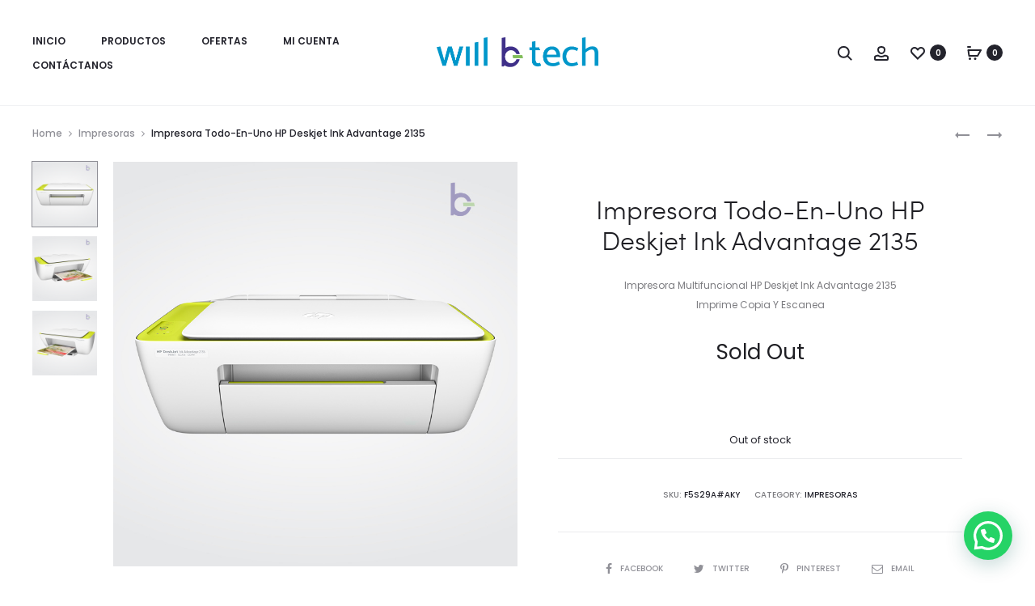

--- FILE ---
content_type: application/javascript
request_url: https://willbtech.com/wp-content/plugins/soo-product-filter/assets/js/frontend.js?ver=20160623
body_size: 1641
content:
/* global sooFilter */
jQuery( document ).ready( function ( $ ) {
	'use strict';

	// sooFilter is required for price slider
	if ( typeof sooFilter !== 'undefined' ) {

		$( document.body ).on( 'soo_price_filter_create soo_price_filter_slide', function ( event, min, max, item ) {
			var $amount = $( item ).next( '.slider-amount' ),
				$label = $amount.find( '.slider-label' ),
				$min_input = $amount.find( 'input[data-min]' ),
				$max_input = $amount.find( 'input[data-max]' );

			// Show preview price
			if ( sooFilter.currency.position === 'left' ) {

				$label.find( 'span.from' ).html( sooFilter.currency.symbol + min );
				$label.find( 'span.to' ).html( sooFilter.currency.symbol + max );

			} else if ( sooFilter.currency.position === 'left_space' ) {

				$label.find( 'span.from' ).html( sooFilter.currency.symbol + ' ' + min );
				$label.find( 'span.to' ).html( sooFilter.currency.symbol + ' ' + max );

			} else if ( sooFilter.currency.position === 'right' ) {

				$label.find( 'span.from' ).html( min + sooFilter.currency.symbol );
				$label.find( 'span.to' ).html( max + sooFilter.currency.symbol );

			} else if ( sooFilter.currency.position === 'right_space' ) {

				$label.find( 'span.from' ).html( min + ' ' + sooFilter.currency.symbol );
				$label.find( 'span.to' ).html( max + ' ' + sooFilter.currency.symbol );

			}

			// Disable inputs when it has no meaning
			if ( min <= $min_input.data( 'min' ) ) {
				$min_input.attr( 'disabled', 'disabled' );
			} else {
				$min_input.removeAttr( 'disabled' );
			}

			if ( max >= $max_input.data( 'max' ) ) {
				$max_input.attr( 'disabled', 'disabled' );
			} else {
				$max_input.removeAttr( 'disabled' );
			}
		} );

		_.each( document.getElementsByClassName( 'filter-slider' ), function ( item ) {
			var $this = $( item ),
				$amount = $this.next( '.slider-amount' ),
				$min_input = $amount.find( 'input[data-min]' ),
				$max_input = $amount.find( 'input[data-max]' ),
				min = parseInt( $min_input.data( 'min' ), 10 ),
				max = parseInt( $max_input.data( 'max' ), 10 ),
				current_min = parseInt( $min_input.val(), 10 ),
				current_max = parseInt( $max_input.val(), 10 );

			current_min = current_min || min;
			current_max = current_max || max;

			$this.removeClass( 'hidden' );
			$amount.find( '.slider-label' ).removeClass( 'hidden' );
			$min_input.hide();
			$max_input.hide();

			$this.slider( {
				animate: true,
				range  : true,
				values : [current_min, current_max],
				min    : min,
				max    : max,
				create : function () {
					$min_input.val( current_min );
					$max_input.val( current_max );

					$( document.body ).trigger( 'soo_price_filter_create', [current_min, current_max, item] );
					$( document.body ).trigger( 'price_slider_create', [current_min, current_max] );
				},
				slide  : function ( event, ui ) {
					$min_input.val( ui.values[0] );
					$max_input.val( ui.values[1] );

					$( document.body ).trigger( 'soo_price_filter_slide', [ui.values[0], ui.values[1], item] );
					$( document.body ).trigger( 'price_slider_slide', [ui.values[0], ui.values[1]] );
				},
				change : function ( event, ui ) {
					if ( ! event.originalEvent ) {
						return;
					}

					var form = $( ui.handle ).closest( 'form' ).get( 0 );
					$( document.body ).trigger( 'soo_price_filter_change', [ui.values[0], ui.values[1], item] ).trigger( 'soo_filter_change', [form] );
					$( document.body ).trigger( 'price_slider_change', [ui.values[0], ui.values[1]] );
				}
			} );
		} );
	}

	// Swatch or list selection
	$( document.body ).on( 'click', '.filter-swatches .swatch, .filter-list .filter-list-item', function ( event ) {
		event.preventDefault();
		var $this = $( this ),
			$filter = $this.closest( '.product-filter' ),
			$input = $this.parent().next( 'input[type=hidden]' ),
			current = $input.val(),
			value = $this.data( 'value' ),
			form = $( this ).closest( 'form' ).get( 0 ),
			index = -1;

		if ( $filter.hasClass( 'multiple' ) ) {

			current = current ? current.split( ',' ) : [];
			index = current.indexOf( value );

			if ( index === -1 ) {
				index = current.indexOf( value.toString() );
			}

			if ( index !== -1 ) {
				current = _.without( current, value );
			} else {
				current.push( value );
			}

			$input.val( current.join( ',' ) );
			$this.toggleClass( 'selected' );

			if ( current.length === 0 ) {
				$input.attr( 'disabled', 'disabled' );
			} else {
				$input.removeAttr( 'disabled' );
			}
		} else {

			if ( $this.hasClass( 'selected' ) ) {
				$this.removeClass( 'selected' );
				$input.val( '' ).attr( 'disabled', 'disabled' );
			} else {
				$this.addClass( 'selected' ).siblings( '.selected' ).removeClass( 'selected' );
				$input.val( value ).removeAttr( 'disabled' );
			}

		}

		$( document.body ).trigger( 'soo_filter_change', [form] );
	} );

	// Trigger change form event
	$( document.body ).on( 'change', '.soo-product-filter-widget input, .soo-product-filter-widget select', function () {
		var form = $( this ).closest( 'form' ).get( 0 );
		$( document.body ).trigger( 'soo_filter_change', [form] );
	} );

	// Ajax filter
	var ajax = null;

	$( document.body ).on( 'soo_filter_change', function ( event, form ) {
		var $form = $( form ),
			$container = $( sooFilter.selector.products ),
			$navContainer = $( sooFilter.selector.nav ),
			$counterContainer = $( sooFilter.selector.counter ),
			action = $form.attr( 'action' ),
			separator = action.indexOf( '?' ) !== -1 ? '&' : '?',
			url = action + separator + $form.serialize();

		if ( !$container.length ) {
			$container = $( sooFilter.selector.notfound );
		}

		if ( !$form.hasClass( 'ajax-filter' ) ) {
			return;
		}

		if ( ajax ) {
			ajax.abort();
		}

		$( document.body ).trigger( 'soo_filter_before_send_request', $container );

		ajax = $.get( url, function ( res ) {
			var $res = $( res ),
				$content = $res.find( sooFilter.selector.products ),
				$nav = $res.find( sooFilter.selector.nav ),
				$counter = $res.find( sooFilter.selector.counter );

			if ( !$content.length ) {
				$content = $res.find( sooFilter.selector.notfound );
				$counterContainer.fadeOut();

				$container.replaceWith( $content );
			} else {
				$container.replaceWith( $content );
				$counterContainer.replaceWith( $counter ).fadeIn();

				if ( $nav.length ) {
					if ( $navContainer.length ) {
						$navContainer.replaceWith( $nav );
					} else {
						$nav.insertAfter( sooFilter.selector.products );
						$navContainer = $nav;
					}
				} else {
					$navContainer.hide();
				}
			}

			$( document.body ).trigger( 'soo_filter_request_success', [res, url] );
		} );
	} );

	$( document.body ).on( 'soo_filter_before_send_request', function ( event, container ) {
		$( container ).css( 'opacity', 0.5 );
		$( this ).addClass( 'soo_filtering_products' );
	} );

	$( document.body ).on( 'soo_filter_request_success', function ( e, response, url ) {
		$( this ).removeClass( 'soo_filtering_products' );

		// Update result count
		$( '.woocommerce-result-count' ).replaceWith( $( response ).find( '.woocommerce-result-count' ) );
		$( 'form.woocommerce-ordering' ).replaceWith( $( response ).find( 'form.woocommerce-ordering' ) );

		$( '.woocommerce-ordering' ).on( 'change', 'select.orderby', function() {
			$( this ).closest( 'form' ).submit();
		});

		if ( '?' === url.slice( -1 ) ) {
			url = url.slice( 0, -1 );
		}

		url = url.replace( /%2C/g, ',' );

		history.pushState( null, '', url );
	} );
} );
